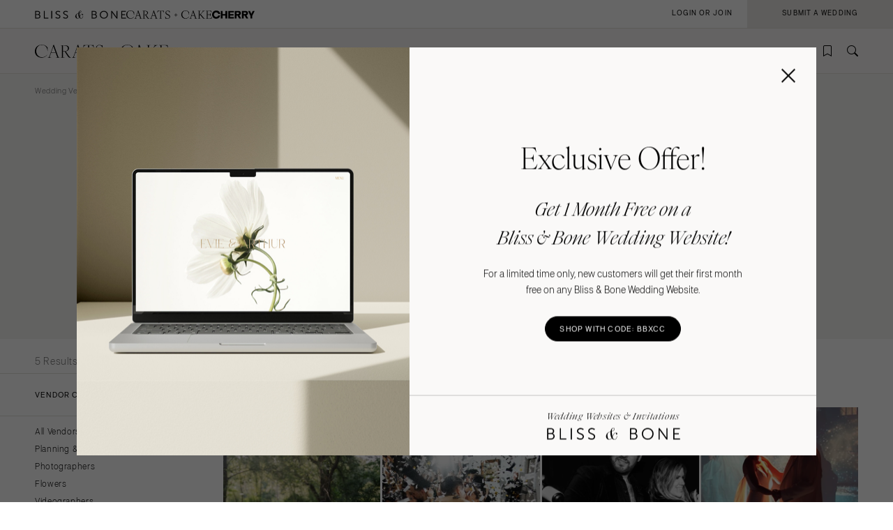

--- FILE ---
content_type: text/css
request_url: https://tags.srv.stackadapt.com/sa.css
body_size: -11
content:
:root {
    --sa-uid: '0-0b430cc5-e0e8-502b-46e5-283c5fd6f57e';
}